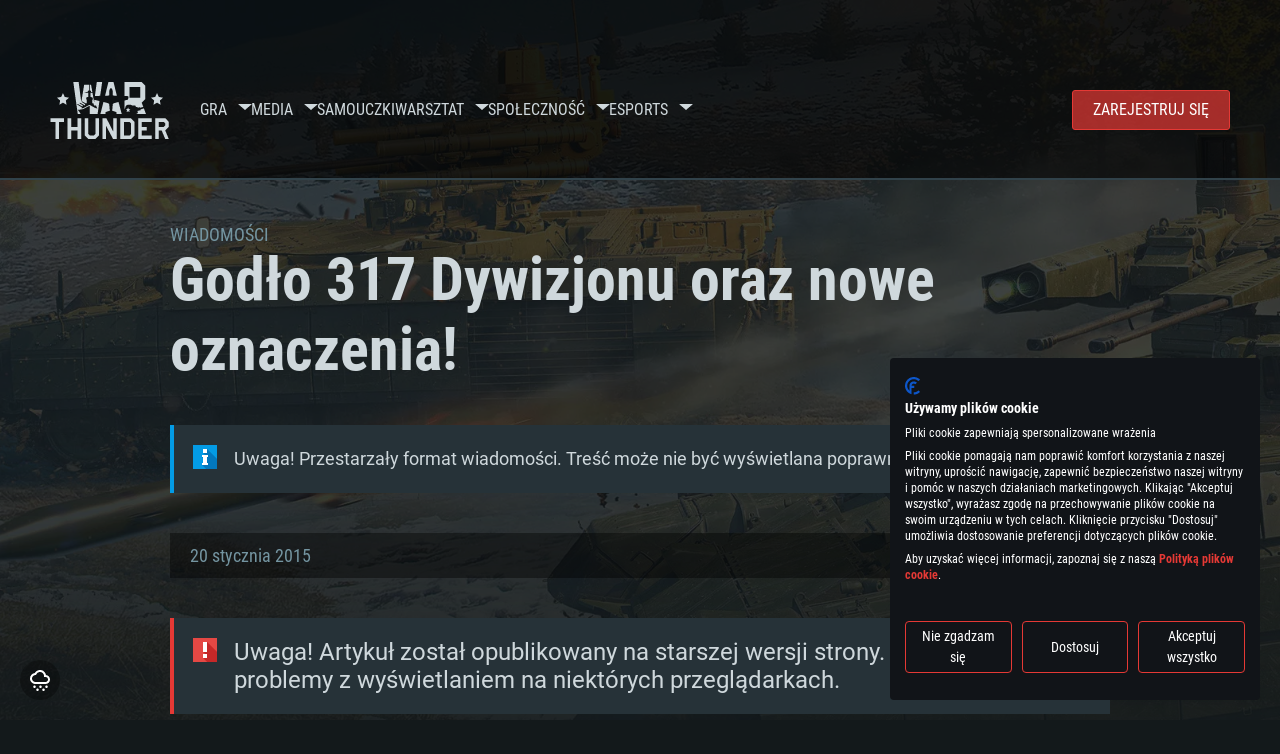

--- FILE ---
content_type: text/html; charset=UTF-8
request_url: https://warthunder.com/pl/news/1359/current/
body_size: 13525
content:
    
<!DOCTYPE HTML>
<html xml:lang="en" lang="pl">


<head>
<meta charset="utf-8"/>

<link rel="preconnect" href="https://js.gaijin.net"/>
<link rel="preconnect" href="https://login.gaijin.net"/>

<meta http-equiv="Content-Language" content="pl" />
<meta name="viewport" content="width=device-width">
<meta name="description" content="Graj za darmo z przyjaciółmi w najbardziej realistyczą grę online"/>
    <meta name="robots" content="index, follow" />
<meta name="vk-verify" content="946390" />
<meta name="twitter:card" content="summary" />
<meta name="twitter:image" content="https://warthunder.com/i/opengraph-wt.jpg" />
<meta property="fb:app_id" content="733818833421721"/>
<meta property="og:type" content="website"/>
<meta property="og:title" content="[Oznaczenia] Godło 317 Dywizjonu oraz nowe oznaczenia! - Nowości - War Thunder"/>
<meta name="description" property="og:description" content="Graj za darmo z przyjaciółmi w najbardziej realistyczą grę online"/>
<meta id="meta_img" property="og:image" content="https://warthunder.com/i/opengraph-wt.jpg"/>
<meta property="og:url" content="https://warthunder.com/pl/news/1359/current"/>
<meta name="msapplication-config" content="https://warthunder.com/i/favicons/browserconfig.xml" />
<meta name="msapplication-TileColor" content="#ffffff">
<meta name="msapplication-TileImage" content="https://warthunder.com/i/favicons/mstile-70x70.png">
<meta name="msapplication-TileImage" content="https://warthunder.com/i/favicons/mstile-144x144.png">
<meta name="msapplication-TileImage" content="https://warthunder.com/i/favicons/mstile-150x150.png">
<meta name="msapplication-TileImage" content="https://warthunder.com/i/favicons/mstile-310x150.png">
<meta name="msapplication-TileImage" content="https://warthunder.com/i/favicons/mstile-310x310.png">
<meta name="theme-color" content="#ffffff">
    <!-- Hreflang support -->
<!-- end Hreflang support -->



<meta name="google-site-verification" content="qOmpn-cDk_wb_Ih43O-C6h_A_TfjeiWRQPLA5Px26ag" />
<meta name="google-site-verification" content="PvBcjtIyH0cwgEKuqoXFi2WjFGS7NJynkFT6GytB0_s" />
<meta name='yandex-verification' content='42a9a8540eddd7b3' />

<meta name="csrf-param" content="_csrf">
<meta name="csrf-token" content="DMQlVoZWmG6cZmlnvmNjL91NtzllfHseQoQQoTdh-H46_EQ04hXbAfk0DDbvDQRt7X_EZjAzOEYS7nvRXhCtJA==">



<link rel="canonical" href="https://warthunder.com/pl/news/1359/current" />
<link rel="shortcut icon" href="https://warthunder.com/i/favicons/favicon.ico" type="image/x-icon">
<link rel="apple-touch-icon" sizes="57x57" href="https://warthunder.com/i/favicons/apple-touch-icon.png">
<link rel="apple-touch-icon" sizes="57x57" href="https://warthunder.com/i/favicons/apple-touch-icon-57x57.png">
<link rel="apple-touch-icon" sizes="60x60" href="https://warthunder.com/i/favicons/apple-touch-icon-60x60.png">
<link rel="apple-touch-icon" sizes="72x72" href="https://warthunder.com/i/favicons/apple-touch-icon-72x72.png">
<link rel="apple-touch-icon" sizes="76x76" href="https://warthunder.com/i/favicons/apple-touch-icon-76x76.png">
<link rel="apple-touch-icon" sizes="114x114" href="https://warthunder.com/i/favicons/apple-touch-icon-114x114.png">
<link rel="apple-touch-icon" sizes="120x120" href="https://warthunder.com/i/favicons/apple-touch-icon-120x120.png">
<link rel="apple-touch-icon" sizes="144x144" href="https://warthunder.com/i/favicons/apple-touch-icon-144x144.png">
<link rel="apple-touch-icon" sizes="152x152" href="https://warthunder.com/i/favicons/apple-touch-icon-152x152.png">
<link rel="apple-touch-icon" sizes="180x180" href="https://warthunder.com/i/favicons/apple-touch-icon-180x180.png">
<link rel="icon" type="image/png" href="https://warthunder.com/i/favicons/favicon-32x32.png" sizes="32x32">
<link rel="icon" type="image/png" href="https://warthunder.com/i/favicons/favicon-32x32.png" sizes="32x32">
<link rel="icon" type="image/png" href="https://warthunder.com/i/favicons/android-icon-192x192.png" sizes="192x192">
<link rel="icon" type="image/png" href="https://warthunder.com/i/favicons/favicon-16x16.png" sizes="16x16">
<link rel="mask-icon" href="https://warthunder.com/i/favicons/safari-pinned-tab.svg" color="#5bbad5">
<link rel="manifest" href="https://warthunder.com/i/favicons/manifest.json">

    <link rel="preconnect" href="https://embed.gaijin.net">
    <link rel="preconnect" href="https://login.gaijin.net">



<title>[Oznaczenia] Godło 317 Dywizjonu oraz nowe oznaczenia! - Nowości - War Thunder</title>
<base href="https://warthunder.com/" local="false" host="warthunder.com" />

<link rel="preload" href=" https://warthunder.com/css/fonts.css" as="style" data-style-preload>
    <link href="https://warthunder.com/assets/index.css?v=4504c151" type="text/css" rel="stylesheet" charset="utf-8" />

            <!-- Google Tag Manager -->
        <script>
            (function(w,d,s,l,i){w[l]=w[l]||[];w[l].push({'gtm.start':
				    new Date().getTime(),event:'gtm.js'});var f=d.getElementsByTagName(s)[0],
			    j=d.createElement(s),dl=l!='dataLayer'?'&l='+l:'';j.async=true;j.src=
			    'https://www.googletagmanager.com/gtm.js?id='+i+dl;f.parentNode.insertBefore(j,f);
		    })(window,document,'script','dataLayer','GTM-HWDXK');
        </script>
        <noscript>
            <iframe src="https://www.googletagmanager.com/ns.html?id=GTM-HWDXK"
                          height="0" width="0" style="display:none;visibility:hidden"></iframe>
        </noscript>
        <!-- End Google Tag Manager -->

        <script type="text/javascript">
            const GTAG_ID = 'GTM-HWDXK';
            const GA4_STREAM_ID = 'G-3KX7RD39Z5';

            window.dataLayer = window.dataLayer || [];
            function gtag(){dataLayer.push(arguments);}

            gtag('js', new Date());
            gtag('config', GTAG_ID);

            const getGoogleClientID = new Promise(resolve => {
                gtag('get', GA4_STREAM_ID, 'client_id', resolve)
            });

            getGoogleClientID.then((gClid) => {
                if(window.preconfig) {
                    window.preconfig.analytics.googleClientID = gClid
                }
            })
        </script>
            <script type="text/javascript" src="https://warthunder.com/js/redesign_legacy.min.js?v=4504c151"></script>
    <script defer type="text/javascript" src="https://warthunder.com/assets/index.js?v=4504c151"></script>

    <script type="text/javascript" src="https://warthunder.com/js/bootstrap.min.js"></script>
</head>
<body id="bodyRoot" class="body_promo-open  gaijin">

<script type="application/javascript">
    ((w) => {
        const gseaFrom = '&from=bmV3cy8xMzU5L2N1cnJlbnQ=&from_base=1';
        const hostName = 'warthunder.com';
        const lang = 'pl';

        function onLogout() {
            const csrfToken = $('meta[name="csrf-token"]').attr('content');
            const csrfParam = $('meta[name="csrf-param"]').attr('content');
            $.post(`/${lang}/logout`, {[csrfParam]: csrfToken}, function (data) {
                window.location.reload();
            });
        }

        w['GSEA_init'] = {
            debug: false,

            loginURI: 'https://login.gaijin.net',
            embedURI: 'https://embed.gaijin.net',

            embed: {
                template: 'default',
                page: 'default',
                language: 'pl',
            },

            autoLogin: true,
            sessionPolling: true,
            sessionPollingInterval: 10 * 60000,
            uid: '',
            jwt: '',
            queryContext: 'https://login.gaijin.net/pl/sso/reLogin/?return_url=aHR0cHM6Ly93YXJ0aHVuZGVyLmNvbS9wbC9uZXdzLzEzNTkvY3VycmVudC8%3D&crc=06658c0e13aab83ffe333d72e4d4aa1f&public_key=IwdDDrPgUfXo3CYkaiwR&domain=warthunder.com&base_return_url=1&refresh_token=1',
            onLoad: (client) => {
                client.on('change', (newSession, oldSession) => {
                    if (newSession.uid !== oldSession.uid) {
                        if (newSession.rt) {
                            window.location = `https://${hostName}/extLogin?refresh_token=${newSession.rt}${gseaFrom}`
                        } else if (!newSession.uid) {
                            onLogout()
                        }
                    }
                });

                client.on('logout', () => {
                    onLogout();
                    return;
                });
            }
        }
    })(window);
</script>
<script src="https://login.gaijin.net/gsea/gsea.js" defer></script>

<script type="application/javascript">
    ((w) => {
        const fromGSEALangMap = {
            'ja': 'jp',
            'cs': 'cz',
        };
        const fromGSEALang = (lng)=>(fromGSEALangMap[lng] || lng);

        
        
        
        w['GCM_init'] = {"mobileBreakpoint":640,"maxContentWidth":"100%","shop":{"uri":"https:\/\/store.gaijin.net\/catalog.php?category=WarThunder&partner=News&partner_val=8jrteghy","label":"Store","style":"gold"},"profile":null,"support":{"uri":"https:\/\/support.gaijin.net","label":"Support"},"links":[{"label":"Szukaj","uri":"pl\/search"}],"langList":["en","de","ru","fr","es","pt","pl","cs","ko","zh"],"lang":"pl"};
        w['GCM_init']['onLoad'] = [
            (client) => {
                client.on('lang_change', (lang) => {
                    lang = fromGSEALang(lang);
                    let pathName = w.location.pathname.replace(/^\/[a-z]{2}\/?/, '');
                    w.location = w.location.origin + '/' + lang + '/';

                    if (pathName.startsWith('news/')) {
                        w.location = w.location.origin + '/' + lang + '/news';
                        return;
                    }

                    if (pathName.startsWith('game/changelog')) {
                        w.location = w.location.origin + '/' + lang + '/game/changelog';
                        return;
                    }

                    w.location = w.location.origin + '/' + lang + '/' + pathName;
                })
            }
        ];
    })(window);
</script>
<script src="https://login.gaijin.net/gcm/gcm.js" container-id="GCM-Container" defer></script>

<div id="page-bg"></div>

<div class="bg-modal-wnd js-bg-modal-wnd"></div>

<div id="GCM-Container"></div>

<header id="headerRoot">
    <div class="header__sticky-trigger js-scroll-watch__toggle-block"
         data-scroll-watch-target-id="headerRoot"
         data-scroll-watch-css-class="header_sticky"
    ></div>

    <div class="header-mobile">
        <div class="header-mobile__menu-trigger js-toggle-class"
            data-toggle-class="header_open-menu"
            data-toggle-target-id="headerRoot"
            data-body-block
        >
            <svg>
                <use href="/assets/img/svg/icon-trigger-lines.svg#icon-trigger-lines" />
            </svg>
        </div>

            </div>

    <div class="header">
        <div class="header-mobile__menu-header">
            <a class="header-mobile__home-link " href="/"></a>

            <div class="header__mobile-close header-mobile__menu-close js-toggle-class"
                 data-toggle-class="header_open-menu"
                 data-toggle-target-id="headerRoot"
                 data-body-block
            >
                <svg>
                    <use href="/assets/img/svg/icon-cross.svg#icon-cross" />
                </svg>
            </div>
        </div>

        <div class="header__wrapper">
                            <a class="header__logo" href="https://warthunder.com/pl/">
                    <svg class="svg">
                        <use href="/assets/img/svg/logo-wt.svg#logo-wt" />
                    </svg>
                </a>
            
            

<ul class="header__nav header-nav">
                            <li class="header-nav__item ">
                            <a class="header-nav__item-name" href="/pl/game/about" >
                    Gra
                </a><!-- /head-menu__link -->
                                        <div class="header-nav__dropdown header-dropdown">
                    <div class="header-dropdown__trigger js-toggle-class"
                         data-toggle-class="header-dropdown__trigger--open"
                    >
                        ^
                    </div>

                    <ul class="header-dropdown__menu">
                                                                                    <li class="header-dropdown__menu-item ">
                                    <a href="/pl/game/about/" class="header-dropdown__menu-link" >
                                        O grze

                                        
                                                                            </a><!-- /head-submenu__link -->
                                </li><!-- /head-submenu__item -->
                                                                                                                <li class="header-dropdown__menu-item ">
                                    <a href="/pl/news" class="header-dropdown__menu-link" >
                                        Wiadomości

                                        
                                                                            </a><!-- /head-submenu__link -->
                                </li><!-- /head-submenu__item -->
                                                                                                                <li class="header-dropdown__menu-item ">
                                    <a href="/pl/news/?tags=Blog Deweloperski" class="header-dropdown__menu-link" >
                                        Blog Deweloperski

                                        
                                                                            </a><!-- /head-submenu__link -->
                                </li><!-- /head-submenu__item -->
                                                                                                                <li class="header-dropdown__menu-item ">
                                    <a href="/pl/game/technics/" class="header-dropdown__menu-link" >
                                        Pojazdy wojskowe

                                        
                                                                            </a><!-- /head-submenu__link -->
                                </li><!-- /head-submenu__item -->
                                                                                                                <li class="header-dropdown__menu-item ">
                                    <a href="/pl/game/faq/" class="header-dropdown__menu-link" >
                                        FAQ

                                        
                                                                            </a><!-- /head-submenu__link -->
                                </li><!-- /head-submenu__item -->
                                                                                                                <li class="header-dropdown__menu-item ">
                                    <a href="/pl/wtm/" class="header-dropdown__menu-link" >
                                        War Thunder Mobile

                                        
                                                                            </a><!-- /head-submenu__link -->
                                </li><!-- /head-submenu__item -->
                                                                                                                <li class="header-dropdown__menu-item ">
                                    <a href="/pl/game/changelog/" class="header-dropdown__menu-link" >
                                        Rejestr zmian

                                        
                                                                            </a><!-- /head-submenu__link -->
                                </li><!-- /head-submenu__item -->
                                                                                                                <li class="header-dropdown__menu-item ">
                                    <a href="/pl/game/invite-friend/" class="header-dropdown__menu-link" >
                                        Zaproś Przyjaciół

                                        
                                                                            </a><!-- /head-submenu__link -->
                                </li><!-- /head-submenu__item -->
                                                                                                                <li class="header-dropdown__menu-item ">
                                    <a href="/pl/community/gaijinpass/" class="header-dropdown__menu-link" >
                                        Gaijin Pass

                                        
                                                                            </a><!-- /head-submenu__link -->
                                </li><!-- /head-submenu__item -->
                                                                                                                <li class="header-dropdown__menu-item ">
                                    <a href="/pl/game/soft/" class="header-dropdown__menu-link" >
                                        Przydatne oprogramowanie

                                        
                                                                            </a><!-- /head-submenu__link -->
                                </li><!-- /head-submenu__item -->
                                                                        </ul><!-- /head-submenu__list -->
                </div>
                    </li><!-- /head-menu__item -->
                                    <li class="header-nav__item ">
                            <a class="header-nav__item-name" href="/pl/media" >
                    Media
                </a><!-- /head-menu__link -->
                                        <div class="header-nav__dropdown header-dropdown">
                    <div class="header-dropdown__trigger js-toggle-class"
                         data-toggle-class="header-dropdown__trigger--open"
                    >
                        ^
                    </div>

                    <ul class="header-dropdown__menu">
                                                                                    <li class="header-dropdown__menu-item  header-dropdown__menu-item--promo">
                                    <a href="/pl/media/partnership/" class="header-dropdown__menu-link" >
                                        Zostań partnerem

                                                                                    <svg class="header-dropdown__icon-community">
                                                <use href="/assets/img/svg/icon-community.svg#icon-community" />
                                            </svg>
                                        
                                                                            </a><!-- /head-submenu__link -->
                                </li><!-- /head-submenu__item -->
                                                                                                                <li class="header-dropdown__menu-item ">
                                    <a href="/pl/media/video/" class="header-dropdown__menu-link" >
                                        Filmy

                                        
                                                                            </a><!-- /head-submenu__link -->
                                </li><!-- /head-submenu__item -->
                                                                                                                <li class="header-dropdown__menu-item ">
                                    <a href="/pl/media/screenshots/" class="header-dropdown__menu-link" >
                                        Zrzuty ekranu

                                        
                                                                            </a><!-- /head-submenu__link -->
                                </li><!-- /head-submenu__item -->
                                                                                                                <li class="header-dropdown__menu-item ">
                                    <a href="/pl/media/wallpapers/" class="header-dropdown__menu-link" >
                                        Tapety

                                        
                                                                            </a><!-- /head-submenu__link -->
                                </li><!-- /head-submenu__item -->
                                                                                                                <li class="header-dropdown__menu-item ">
                                    <a href="/pl/soundtrack/" class="header-dropdown__menu-link" >
                                        Soundtrack

                                        
                                                                            </a><!-- /head-submenu__link -->
                                </li><!-- /head-submenu__item -->
                                                                                                                <li class="header-dropdown__menu-item ">
                                    <a href="/pl/media/presskit/" class="header-dropdown__menu-link" >
                                        Zestaw Prasowy

                                        
                                                                            </a><!-- /head-submenu__link -->
                                </li><!-- /head-submenu__item -->
                                                                        </ul><!-- /head-submenu__list -->
                </div>
                    </li><!-- /head-menu__item -->
                                                <li class="header-nav__item ">
                            <a class="header-nav__item-name" href="/pl/media/tutorials" >
                    Samouczki
                </a><!-- /head-menu__link -->
                                </li><!-- /head-menu__item -->
                                    <li class="header-nav__item ">
                            <a class="header-nav__item-name" href="/pl/community/workshop" >
                    Warsztat
                </a><!-- /head-menu__link -->
                                        <div class="header-nav__dropdown header-dropdown">
                    <div class="header-dropdown__trigger js-toggle-class"
                         data-toggle-class="header-dropdown__trigger--open"
                    >
                        ^
                    </div>

                    <ul class="header-dropdown__menu">
                                                                                    <li class="header-dropdown__menu-item external-colored">
                                    <a href="//wiki.warthunder.com/war_thunder_cdk" class="header-dropdown__menu-link"   target="_blank" >
                                        War Thunder CDK

                                        
                                                                                    <svg class="header-dropdown__icon-out">
                                                <use href="/assets/img/svg/icon-out.svg#icon-out" />
                                            </svg>
                                                                            </a><!-- /head-submenu__link -->
                                </li><!-- /head-submenu__item -->
                                                                                                                <li class="header-dropdown__menu-item external">
                                    <a href="https://live.warthunder.com/feed/camouflages/?lang=en" class="header-dropdown__menu-link"   target="_blank" >
                                        Malowania

                                        
                                                                                    <svg class="header-dropdown__icon-out">
                                                <use href="/assets/img/svg/icon-out.svg#icon-out" />
                                            </svg>
                                                                            </a><!-- /head-submenu__link -->
                                </li><!-- /head-submenu__item -->
                                                                                                                <li class="header-dropdown__menu-item external">
                                    <a href="https://live.warthunder.com/feed/missions/?lang=en" class="header-dropdown__menu-link"   target="_blank" >
                                        Misje

                                        
                                                                                    <svg class="header-dropdown__icon-out">
                                                <use href="/assets/img/svg/icon-out.svg#icon-out" />
                                            </svg>
                                                                            </a><!-- /head-submenu__link -->
                                </li><!-- /head-submenu__item -->
                                                                                                                <li class="header-dropdown__menu-item external">
                                    <a href="https://live.warthunder.com/feed/locations/?lang=en" class="header-dropdown__menu-link"   target="_blank" >
                                        Lokacje

                                        
                                                                                    <svg class="header-dropdown__icon-out">
                                                <use href="/assets/img/svg/icon-out.svg#icon-out" />
                                            </svg>
                                                                            </a><!-- /head-submenu__link -->
                                </li><!-- /head-submenu__item -->
                                                                                                                <li class="header-dropdown__menu-item external">
                                    <a href="https://live.warthunder.com/feed/models/?lang=en" class="header-dropdown__menu-link"   target="_blank" >
                                        Modele

                                        
                                                                                    <svg class="header-dropdown__icon-out">
                                                <use href="/assets/img/svg/icon-out.svg#icon-out" />
                                            </svg>
                                                                            </a><!-- /head-submenu__link -->
                                </li><!-- /head-submenu__item -->
                                                                        </ul><!-- /head-submenu__list -->
                </div>
                    </li><!-- /head-menu__item -->
                                    <li class="header-nav__item ">
                            <a class="header-nav__item-name" href="/pl/community" >
                    Społeczność
                </a><!-- /head-menu__link -->
                                        <div class="header-nav__dropdown header-dropdown">
                    <div class="header-dropdown__trigger js-toggle-class"
                         data-toggle-class="header-dropdown__trigger--open"
                    >
                        ^
                    </div>

                    <ul class="header-dropdown__menu">
                                                                                    <li class="header-dropdown__menu-item external">
                                    <a href="https://live.warthunder.com/?lang=en" class="header-dropdown__menu-link"   target="_blank" >
                                        WT Live

                                        
                                                                                    <svg class="header-dropdown__icon-out">
                                                <use href="/assets/img/svg/icon-out.svg#icon-out" />
                                            </svg>
                                                                            </a><!-- /head-submenu__link -->
                                </li><!-- /head-submenu__item -->
                                                                                                                <li class="header-dropdown__menu-item external">
                                    <a href="https://live.warthunder.com/feed/images/?lang=en" class="header-dropdown__menu-link"   target="_blank" >
                                        Obrazki

                                        
                                                                                    <svg class="header-dropdown__icon-out">
                                                <use href="/assets/img/svg/icon-out.svg#icon-out" />
                                            </svg>
                                                                            </a><!-- /head-submenu__link -->
                                </li><!-- /head-submenu__item -->
                                                                                                                <li class="header-dropdown__menu-item external">
                                    <a href="https://www.youtube.com/user/gaijinent?sub_confirmation=1" class="header-dropdown__menu-link"   target="_blank" >
                                        Wideo

                                        
                                                                                    <svg class="header-dropdown__icon-out">
                                                <use href="/assets/img/svg/icon-out.svg#icon-out" />
                                            </svg>
                                                                            </a><!-- /head-submenu__link -->
                                </li><!-- /head-submenu__item -->
                                                                                                                <li class="header-dropdown__menu-item external">
                                    <a href="https://forum.warthunder.com/c/national-communities/spolecznosc-polskojezyczna/78" class="header-dropdown__menu-link"   target="_blank" >
                                        Forum

                                        
                                                                                    <svg class="header-dropdown__icon-out">
                                                <use href="/assets/img/svg/icon-out.svg#icon-out" />
                                            </svg>
                                                                            </a><!-- /head-submenu__link -->
                                </li><!-- /head-submenu__item -->
                                                                                                                <li class="header-dropdown__menu-item external">
                                    <a href="//wiki.warthunder.com" class="header-dropdown__menu-link"   target="_blank" >
                                        Wiki

                                        
                                                                                    <svg class="header-dropdown__icon-out">
                                                <use href="/assets/img/svg/icon-out.svg#icon-out" />
                                            </svg>
                                                                            </a><!-- /head-submenu__link -->
                                </li><!-- /head-submenu__item -->
                                                                                                                <li class="header-dropdown__menu-item ">
                                    <a href="/pl/community/searchplayers/" class="header-dropdown__menu-link" >
                                        Znajdź Gracza

                                        
                                                                            </a><!-- /head-submenu__link -->
                                </li><!-- /head-submenu__item -->
                                                                                                                <li class="header-dropdown__menu-item ">
                                    <a href="/pl/community/leaderboard/" class="header-dropdown__menu-link" >
                                        Ranking

                                        
                                                                            </a><!-- /head-submenu__link -->
                                </li><!-- /head-submenu__item -->
                                                                                                                <li class="header-dropdown__menu-item ">
                                    <a href="/pl/tournament/replay/" class="header-dropdown__menu-link" >
                                        Replays

                                        
                                                                            </a><!-- /head-submenu__link -->
                                </li><!-- /head-submenu__item -->
                                                                        </ul><!-- /head-submenu__list -->
                </div>
                    </li><!-- /head-menu__item -->
                                    <li class="header-nav__item ">
                            <a class="header-nav__item-name" href="/pl/esport" >
                     Esports 
                </a><!-- /head-menu__link -->
                                        <div class="header-nav__dropdown header-dropdown">
                    <div class="header-dropdown__trigger js-toggle-class"
                         data-toggle-class="header-dropdown__trigger--open"
                    >
                        ^
                    </div>

                    <ul class="header-dropdown__menu">
                                                                                    <li class="header-dropdown__menu-item external">
                                    <a href="https://tss.warthunder.com" class="header-dropdown__menu-link"   target="_blank" >
                                         TSS 

                                        
                                                                                    <svg class="header-dropdown__icon-out">
                                                <use href="/assets/img/svg/icon-out.svg#icon-out" />
                                            </svg>
                                                                            </a><!-- /head-submenu__link -->
                                </li><!-- /head-submenu__item -->
                                                                                                                <li class="header-dropdown__menu-item ">
                                    <a href="/pl/community/clansleaderboard/" class="header-dropdown__menu-link" >
                                        Ranking Klanowy

                                        
                                                                            </a><!-- /head-submenu__link -->
                                </li><!-- /head-submenu__item -->
                                                                                                                <li class="header-dropdown__menu-item ">
                                    <a href="/pl/community/regiments/" class="header-dropdown__menu-link" >
                                        Dywizjony

                                        
                                                                            </a><!-- /head-submenu__link -->
                                </li><!-- /head-submenu__item -->
                                                                                                                <li class="header-dropdown__menu-item ">
                                    <a href="/pl/text/wtcsleaderboard/" class="header-dropdown__menu-link" >
                                        WTCS Ranking

                                        
                                                                            </a><!-- /head-submenu__link -->
                                </li><!-- /head-submenu__item -->
                                                                        </ul><!-- /head-submenu__list -->
                </div>
                    </li><!-- /head-menu__item -->
            
            <li class="header-nav__item header-nav__item--to-right">
            <a class="header-nav__button button button--x-small button--red-bg global__uppercase" href="/pl/enjoy">
                Zarejestruj się
            </a>
        </li>
    </ul><!-- /head-menu__list -->

                    </div>
    </div>

        </header>

<div class="content">
    <div class="content__background global__mobile-hidden">

                    <img class="content__background-image js-parallax-scroll__block js-lazy-load"
                 data-scroll-watch-top
                 data-src="https://warthunder.com/i/bg-fon/site_theme_line_of_contact_1.webp?v=4504c151"
                 alt="War Thunder background"
            />
        
        
            </div>

    
    
        <div >

    
    
            <div class="popup-new is-hidden js-popup" id="SystemReq">
            <div class="popup-new__overlay js-popup__close">&nbsp;</div>

            <div class="popup-new__content popup-content">
                <div class="popup-content__close js-popup__close">
                    <svg>
                        <use href="/assets/img/svg/icon-cross.svg#icon-cross" />
                    </svg>
                </div>

                <div class="popup-content__wrapper">
                    <section class="tabs js-change-tabs">
                        <div class="tabs__title game-title global__uppercase">
                            Wymagania Systemowe
                        </div>

                        <ul class="tabs__tab-list">
	<li class="tabs__tab-item js-change-tabs__name is-current" data-change-tabs-show-class="systemTab_pc">For PC</li>
	<li class="tabs__tab-item js-change-tabs__name" data-change-tabs-show-class="systemTab_mac">For MAC</li>
	<li class="tabs__tab-item js-change-tabs__name" data-change-tabs-show-class="systemTab_linux">For Linux</li>
</ul>

<div class="tabs__content-wrapper">
<div class="systemTab_pc tabs__tab-content">
<div class="system-requirements">
<div class="system-requirements__item-wrapper">
<div class="system-requirements__title">Minimalne</div>

<ul class="system-requirements__list">
	<li class="system-requirements__item">OS: Windows 10 (64 bit)</li>
	<li class="system-requirements__item">Procesor: Dual-Core 2.2 GHz</li>
	<li class="system-requirements__item">Pamięć: 4GB</li>
	<li class="system-requirements__item">Karta graficzna: Karta obsługująca DirectX 11: AMD Radeon 77XX / NVIDIA GeForce GTX 660. Minimalna rozdzielczość to 720p</li>
	<li class="system-requirements__item">Połączenie sieciowe: Internet szerokopasmowy</li>
	<li class="system-requirements__item">Dysk twardy: 22.1 GB (minimalny klient)</li>
</ul>
</div>

<div class="system-requirements__item-wrapper">
<div class="system-requirements__title">Rekomendowane</div>

<ul class="system-requirements__list">
	<li class="system-requirements__item">OS: Windows 10/11 (64 bit)</li>
	<li class="system-requirements__item">Procesor: Intel Core i5 lub Ryzen 5 3600</li>
	<li class="system-requirements__item">Pamięć: 16 GB</li>
	<li class="system-requirements__item">Karta graficzna: Karta obsługująca DirectX 11: Nvidia GeForce 1060 lub lepsza, Radeon RX 570 lub lepsza</li>
	<li class="system-requirements__item">Połączenie sieciowe: Internet szerokopasmowy</li>
	<li class="system-requirements__item">Dysk twardy: 62.2 GB (pełny klient)</li>
</ul>
</div>
</div>
</div>

<div class="systemTab_mac tabs__tab-content">
<div class="system-requirements">
<div class="system-requirements__item-wrapper">
<div class="system-requirements__title">Minimalne</div>

<ul class="system-requirements__list">
	<li class="system-requirements__item">OS: Mac OS Big Sur 11.0 lub nowszy</li>
	<li class="system-requirements__item">Procesor: Core i5, minimum 2.2GHz (Xeon nie jest wspierany)</li>
	<li class="system-requirements__item">Pamięć: 6 GB</li>
	<li class="system-requirements__item">Karta graficzna: Intel Iris Pro 5200 (Mac) lub podobna od AMD/Nvidia. Minimalna rozdzielczość to 720p.</li>
	<li class="system-requirements__item">Połączenie sieciowe: Internet szerokopasmowy</li>
	<li class="system-requirements__item">Dysk twardy: 22.1 GB (minimalny klient)</li>
</ul>
</div>

<div class="system-requirements__item-wrapper">
<div class="system-requirements__title">Rekomendowane</div>

<ul class="system-requirements__list">
	<li class="system-requirements__item">OS: Mac OS Big Sur 11.0 lub nowszy</li>
	<li class="system-requirements__item">Procesor: Intel Core i7 (Xeon nie jest wspierany)</li>
	<li class="system-requirements__item">Pamięć: 8 GB</li>
	<li class="system-requirements__item">Karta graficzna: Radeon Vega II lub lepsza</li>
	<li class="system-requirements__item">Połączenie sieciowe: Internet szerokopasmowy</li>
	<li class="system-requirements__item">Dysk twardy: 62.2 GB (pełny klient)</li>
</ul>
</div>
</div>
</div>

<div class="systemTab_linux tabs__tab-content">
<div class="system-requirements">
<div class="system-requirements__item-wrapper">
<div class="system-requirements__title">Minimalne</div>

<ul class="system-requirements__list">
	<li class="system-requirements__item">OS: Ostatnie wydania 64bit Linux</li>
	<li class="system-requirements__item">Procesor: Dual-Core 2.4 GHz</li>
	<li class="system-requirements__item">Pamięć: 4 GB</li>
	<li class="system-requirements__item">Karta graficzna: NVIDIA 660 z nowymi sterownikami (nie starsze niż 6 miesięcy) / podobna od AMD z nowymi sterownikami (nie starsze niż 6 miesięcy) (minimalna rozdzielczość to 720p) ze wsparciem Vulkan</li>
	<li class="system-requirements__item">Połączenie sieciowe: Internet szerokopasmowy</li>
	<li class="system-requirements__item">Dysk twardy: 22.1 GB (minimalny klient)</li>
</ul>
</div>

<div class="system-requirements__item-wrapper">
<div class="system-requirements__title">Rekomendowane</div>

<ul class="system-requirements__list">
	<li class="system-requirements__item">OS: Ubuntu 20.04 64bit</li>
	<li class="system-requirements__item">Procesor: Intel Core i7</li>
	<li class="system-requirements__item">Pamięć: 16 GB</li>
	<li class="system-requirements__item">Karta graficzna: NVIDIA 1060 nowymi sterownikami (nie starsze niż 6 miesięcy) / podobna od AMD z nowymi sterownikami (nie starsze niż 6 miesięcy) (minimalna rozdzielczość to 720p) ze wsparciem Vulkan</li>
	<li class="system-requirements__item">Połączenie sieciowe: Internet szerokopasmowy</li>
	<li class="system-requirements__item">Dysk twardy: 62.2 GB (pełny klient)</li>
</ul>
</div>
</div>
</div>
</div>

                    </section>
                </div>
            </div>
        </div>
    
    
    <div >

        <div >
            
    <div class="content__header content__header--narrow">
        <div class="content__breadcrumbs breadcrumbs" itemscope itemtype="http://schema.org/BreadcrumbList">
            <ul class="breadcrumbs__list" itemscope itemtype="http://schema.org/BreadcrumbList">
                <li class="breadcrumbs__list-item"
                    itemprop="itemListElement" itemscope
                    itemtype="http://schema.org/ListItem"
                >
                    <a class="breadcrumbs__link" href="/pl/news" itemprop="item">
                        <span itemprop="name">
                            Wiadomości
                        </span>
                    </a>
                </li>
            </ul>
        </div>

        <div class="content__title">
            Godło 317 Dywizjonu oraz nowe oznaczenia!
        </div>
    </div>

    <section class="section section--narrow">
        <div class="advise advise__for-news advise--info e-accentBlock">
            Uwaga! Przestarzały format wiadomości. Treść może nie być wyświetlana poprawnie.
        </div>
    </section>

    <section class="section section--narrow">
        <div class="article-meta">
            20 stycznia 2015

                                                <a class="article-meta__button button button--small"
                       href="https://warthunder.com/pl/news/?tags=Oznaczenia"
                    >
                        Oznaczenia
                    </a>
                                    </div>
    </section>

<section class="section section--narrow article">
            <div class="advise advise--error">
            Uwaga! Artykuł został opublikowany na starszej wersji strony. Mogą wystąpić problemy z wyświetlaniem na niektórych przeglądarkach.
        </div>
    
    <p>Chcemy Wam zaprezentować cztery oznakowania kt&oacute;rych nie zdążyliśmy przedstawić wraz z artykułami, a kt&oacute;re pojawią się w grze wraz z kolejnymi aktualizacjami. Mamy nadzieję, że przypadną Wam do gustu:</p>

<p>&nbsp;</p>

<table align="center" border="1" cellpadding="1" cellspacing="1" style="width:900px">
	<tbody>
		<tr>
			<td style="text-align:center"><a href="/upload/image/!%202015%20NEWS/January/Decals/uk_no_317_sqn_skalski.png" target="_blank"><img alt="" src="https://static.warthunder.com/upload/image/!%202015%20NEWS/January/Decals/uk_no_317_sqn_skalski.png" style="height:350px; width:350px" /></a></td>
			<td style="text-align:center"><a href="/upload/image/!%202015%20NEWS/January/Decals/rokaf_roundel_1949.png" target="_blank"><img alt="" src="https://static.warthunder.com/upload/image/!%202015%20NEWS/January/Decals/rokaf_roundel_1949.png" style="height:350px; width:350px" /></a></td>
		</tr>
		<tr>
			<td style="text-align:center">317 Dywizjon Myśliwski (<a href="https://warthunder.com/pl/news/1330-sylwetka-asa-gen-bryg-stanis%C5%82aw-skalski-pl" target="_blank">artykuł</a>)</td>
			<td style="text-align:center">Siły Powietrzne Republiki Korei (<a href="https://warthunder.com/pl/news/1333-si%C5%82y-powietrzne-si%C5%82y-powietrzne-republiki-korei-pl" target="_blank">artykuł</a>)</td>
		</tr>
		<tr>
			<td style="text-align:center"><a href="/upload/image/!%202015%20NEWS/January/Decals/uk_no_894_nas_reynolds.png" target="_blank"><img alt="" src="https://static.warthunder.com/upload/image/!%202015%20NEWS/January/Decals/uk_no_894_nas_reynolds.png" style="height:350px; width:350px" /></a></td>
			<td style="text-align:center"><a href="/upload/image/!%202015%20NEWS/January/Decals/rh_af_roundel_1939.png" target="_blank"><img alt="" src="https://static.warthunder.com/upload/image/!%202015%20NEWS/January/Decals/rh_af_roundel_1939.png" style="height:350px; width:350px" /></a></td>
		</tr>
		<tr>
			<td style="text-align:center">&quot;Merry Widow&quot; &nbsp;(<a href="https://warthunder.com/pl/news/1327-historia-ostatnia-walka-pl" target="_blank">artykuł</a>)</td>
			<td style="text-align:center">Rodezyjskie Siły Powietrzne (<a href="https://warthunder.com/pl/news/1342-si%C5%82y-powietrzne-rodezyjskie-si%C5%82y-powietrzne-pl" target="_blank">artykuł</a>)</td>
		</tr>
	</tbody>
</table>

<p style="text-align:center">&nbsp;</p>

<p style="text-align:center"><em>Oznaczenia stworzone przez Jej &#39;CharlieFoxtrot&#39; Ortiz</em></p>

<hr />
<p><strong>Zesp&oacute;ł War Thunder</strong></p>

<p>&nbsp;</p>

<p>&nbsp;</p>

<p>&nbsp;</p>



</section>
<section class="section section--narrow article-also">
    <div class="article-also__title">
        Czytaj więcej:
    </div>

    <div class="showcase">
        <div class="showcase__content-wrapper showcase__content-wrapper--mobile-indent">

            <!-- ALSO FOREACH -->
                                                                                                                                                                    
                <div class="showcase__item widget widget--x-small">
                    <a class="widget__link" href="/pl/news/7043-wydarzenie-zdobadz-czolg-t-72b3-arena-w-wydarzeniu-paintball-arena-pl"></a>
                                        <div class="widget__poster">
                        <img class="widget__poster-media js-lazy-load" data-src="https://staticfiles.warthunder.com/upload/image/0_2022_Anons/Ground/_thumbs/280x157/378x213_anons_event_t_72b3_arena_c6a99e45058cc4e804a7ef3efef4d9c4_280x157_588ad9049d06ddd60c9b095911767bce.jpg" alt="">
                    </div>

                    <div class="widget__content">
                        <div class="widget__title">
                          Zdobądź czołg T-72B3 „Arena” w wydarzeniu Paintball Arena!
                        </div>

                        <ul class="widget__meta widget-meta">
                                                        <li class="widget-meta__item widget-meta__item--right">
                                16 stycznia 2026
                            </li>
                        </ul>
                    </div>
                </div>
                                                                                                                                                                    
                <div class="showcase__item widget widget--x-small">
                    <a class="widget__link" href="/pl/news/7042-sklep-xm1-gm-powraca-z-okazji-rocznicy-operacji-pustynna-burza-pl"></a>
                                        <div class="widget__poster">
                        <img class="widget__poster-media js-lazy-load" data-src="https://staticfiles.warthunder.com/upload/image/0_2022_Anons/Ground/_thumbs/280x157/anonce_xm1_gm_378_79cbfe39e5af4f1a010f1c3f5e2ec978_280x157_0d03f035c0e4a7fd4d369273eb32886d.jpg" alt="">
                    </div>

                    <div class="widget__content">
                        <div class="widget__title">
                          XM1 (GM) powraca z okazji rocznicy operacji Pustynna Burza!
                        </div>

                        <ul class="widget__meta widget-meta">
                                                        <li class="widget-meta__item widget-meta__item--right">
                                16 stycznia 2026
                            </li>
                        </ul>
                    </div>
                </div>
                                                                                                                                                                    
                <div class="showcase__item widget widget--x-small">
                    <a class="widget__link" href="/pl/news/7041-sklep-sav-201248-z-okazji-dnia-sil-zbrojnych-szwecji-pl"></a>
                                        <div class="widget__poster">
                        <img class="widget__poster-media js-lazy-load" data-src="https://staticfiles.warthunder.com/upload/image/0_2022_Anons/Ground/_thumbs/280x157/sav_fm_48_xbox_378_f798238cf0cc0edc25bcac44d22489cf_280x157_a81e8cfcbf5b0017c54e5e3c2823f969.jpg" alt="">
                    </div>

                    <div class="widget__content">
                        <div class="widget__title">
                          SAV 20.12.48 z okazji Dnia Sił Zbrojnych Szwecji!
                        </div>

                        <ul class="widget__meta widget-meta">
                                                        <li class="widget-meta__item widget-meta__item--right">
                                14 stycznia 2026
                            </li>
                        </ul>
                    </div>
                </div>
                                                                                                                                                                    
                <div class="showcase__item widget widget--x-small">
                    <a class="widget__link" href="/pl/news/7040-oznaczenia-comiesieczne-oznaczenia-na-styczen-pl"></a>
                                        <div class="widget__poster">
                        <img class="widget__poster-media js-lazy-load" data-src="https://staticfiles.warthunder.com/upload/image/0_2022_Anons/Aircraft/_thumbs/280x157/J21_Anons_833f02c932effd1acfc1177181b64a86_280x157_e824fac43a1f5179708df99ee7e2d14c.jpg" alt="">
                    </div>

                    <div class="widget__content">
                        <div class="widget__title">
                          Comiesięczne oznaczenia na styczeń!
                        </div>

                        <ul class="widget__meta widget-meta">
                                                        <li class="widget-meta__item widget-meta__item--right">
                                12 stycznia 2026
                            </li>
                        </ul>
                    </div>
                </div>
                        <!-- //ALSO FOREACH -->

        </div>
    </div>
</section>

<section class="section section--narrow social-sharing">
    <div class="social-sharing__title">
        Podziel się wiadomościami ze swoimi znajomymi!
    </div>

                        <a class="discuss" target="_blank" href="http://forum.warthunder.com/index.php?/topic/209253-god%C5%82o-317-dywizjonu-oraz-nowe-oznaczenia/"> Dyskutuj na Forum </a>
            <br/>
        
        <div class="social"><script src="https://yastatic.net/share2/share.js" async="async"></script>
            <div data-title="%5BOznaczenia%5D+God%C5%82o+317+Dywizjonu+oraz+nowe+oznaczenia%21" 
                data-description="" 
                data-image="" 
                class="ya-share2" 
                data-services="facebook,twitter" 
                data-counter></div></div></div>
    </section>


        </div>

        
    </div>
    </div>
    
    <div class="social social--footer">
    
    <div class="social__list-wrapper">
        <div class="social__list">
            <a class="social__link social__link--gaijin" href="/pl/play" target="_blank">
                <span class="social__link-icon-wrapper">
                    <svg>
                        <use href="/assets/img/svg/logo-gaijin_small.svg#logo-gaijin_small" />
                    </svg>
                </span>

                <span class="social__text-wrapper">
                    <span class="social__link-title">
                        Dołącz do nas
                    </span>
                    <span class="social__link-comment">
                        Ponad 95,000,000 graczy
                    </span>
                </span>
            </a>

            <a class="social__link social__link--tg" href="https://t.me/warthunder" target="_blank">
                <span class="social__link-icon-wrapper">
                    <svg>
                        <use href="/assets/img/svg/social/logo-tg.svg#logo-tg" />
                    </svg>
                </span>

                <span class="social__text-wrapper">
                    <span class="social__link-title">
                        TELEGRAM
                    </span>
                    <span class="social__link-comment">
                        
                Nowa Społeczność
            
                    </span>
                </span>
            </a>

            
                                                <a class="social__link social__link--fb" href="https://www.facebook.com/WarThunderPL" target="_blank">
                        <span class="social__link-icon-wrapper">
                            <svg>
                                <use href="/assets/img/svg/social/logo-fb.svg#logo-fb" />
                            </svg>
                        </span>

                        <span class="social__text-wrapper">
                            <span class="social__link-title">
                                FACEBOOK
                            </span>
                            <span class="social__link-comment">
                                More than 720,000 members
                            </span>
                        </span>
                    </a>
                
                <a class="social__link social__link--inst" href="https://instagram.com/warthunder/" target="_blank">
                    <span class="social__link-icon-wrapper">
                        <svg>
                            <use href="/assets/img/svg/social/logo-inst.svg#logo-inst" />
                        </svg>
                    </span>

                    <span class="social__text-wrapper">
                        <span class="social__link-title">
                            INSTAGRAM
                        </span>
                        <span class="social__link-comment">
                            440,000+ w społeczności
                        </span>
                    </span>
                </a>

                                    <a class="social__link social__link--tw" href="https://twitter.com/WarThunderPL" target="_blank">
                        <span class="social__link-icon-wrapper">
                            <svg>
                                <use href="/assets/img/svg/social/logo-x.svg#logo-x" />
                            </svg>
                        </span>

                        <span class="social__text-wrapper">
                            <span class="social__link-title">
                                X
                            </span>
                            <span class="social__link-comment">
                                230,000+ w społeczności
                            </span>
                        </span>
                    </a>
                            
            <a class="social__link social__link--yt" href="https://www.youtube.com/user/gaijinent?sub_confirmation=1" target="_blank">
                <span class="social__link-icon-wrapper">
                    <svg>
                        <use href="/assets/img/svg/social/logo-yt.svg#logo-yt" />
                    </svg>
                </span>

                <span class="social__text-wrapper">
                    <span class="social__link-title">
                        YOUTUBE
                    </span>
                    <span class="social__link-comment">
                        2,650,000+ w społeczności
                    </span>
                </span>
            </a>

            <a class="social__link social__link--twitch" href="https://www.twitch.tv/warthunder" target="_blank">
                    <span class="social__link-icon-wrapper">
                        <svg>
                            <use href="/assets/img/svg/social/logo-twitch.svg#logo-twitch" />
                        </svg>
                    </span>

                <span class="social__text-wrapper">
                        <span class="social__link-title">
                           TWITCH
                        </span>
                        <span class="social__link-comment">
                            530,000+ w społeczności
                        </span>
                    </span>
            </a>
        </div>
    </div>
</div>

    <script>
    function openCookiePolicy(event) {
        try {
            event.preventDefault();

            if (window.CookieFirst && typeof window.CookieFirst.openPanel === 'function') {
                window.CookieFirst.openPanel();
            }
        } catch {}
    }
</script>

<footer class="footer" role="contentinfo">
    
    <div class="footer__wrapper">
        <div class="footer__menu">
                
                            
                                        
            <div class="footer__menu-items footer-menu">
                <div class="footer-menu__title">
                                            <a class="footer-menu__title-link" href="/pl/game/about">
                                                            <svg class="footer-menu__icon footer-menu__icon--joystick">
                                    <use href="/assets/img/svg/icon-joystick.svg#icon-joystick" />
                                </svg>

                            
                            Gra
                        </a>
                                    </div>

                                                        <ul class="footer-menu__list">
                                                                                     <li class="footer-menu__item">
                                                                            <a class="footer-menu__item-link " href="/pl/game/about/">
                                            O grze
                                        </a>
                                                                    </li>
                                                                                                                <li class="footer-menu__item">
                                                                            <a class="footer-menu__item-link " href="/pl/news">
                                            Wiadomości
                                        </a>
                                                                    </li>
                                                                                                                <li class="footer-menu__item">
                                                                            <a class="footer-menu__item-link " href="/pl/news/?tags=Blog Deweloperski">
                                            Blog Deweloperski
                                        </a>
                                                                    </li>
                                                                                                                <li class="footer-menu__item">
                                                                            <a class="footer-menu__item-link " href="/pl/game/technics/">
                                            Pojazdy wojskowe
                                        </a>
                                                                    </li>
                                                                                                                <li class="footer-menu__item">
                                                                            <a class="footer-menu__item-link " href="/pl/game/faq/">
                                            FAQ
                                        </a>
                                                                    </li>
                                                                                                                <li class="footer-menu__item">
                                                                            <a class="footer-menu__item-link " href="/pl/wtm/">
                                            War Thunder Mobile
                                        </a>
                                                                    </li>
                                                                                                                <li class="footer-menu__item">
                                                                            <a class="footer-menu__item-link " href="/pl/game/changelog/">
                                            Rejestr zmian
                                        </a>
                                                                    </li>
                                                                                                                <li class="footer-menu__item">
                                                                            <a class="footer-menu__item-link " href="/pl/game/invite-friend/">
                                            Zaproś Przyjaciół
                                        </a>
                                                                    </li>
                                                                                                                <li class="footer-menu__item">
                                                                            <a class="footer-menu__item-link " href="/pl/community/gaijinpass/">
                                            Gaijin Pass
                                        </a>
                                                                    </li>
                                                                                                                <li class="footer-menu__item">
                                                                            <a class="footer-menu__item-link " href="/pl/game/soft/">
                                            Przydatne oprogramowanie
                                        </a>
                                                                    </li>
                                                                        </ul><!-- /sitemap__subnav -->
                            </div><!-- /sitemap__nav-list -->
                            
                            
                                        
            <div class="footer__menu-items footer-menu">
                <div class="footer-menu__title">
                                            <a class="footer-menu__title-link" href="/pl/media">
                                                            <svg class="footer-menu__icon footer-menu__icon--play">
                                    <use href="/assets/img/svg/icon-play.svg#icon-play" />
                                </svg>

                            
                            Media
                        </a>
                                    </div>

                                                        <ul class="footer-menu__list">
                                                                                     <li class="footer-menu__item">
                                                                            <a class="footer-menu__item-link " href="/pl/media/partnership/">
                                            Zostań partnerem
                                        </a>
                                                                    </li>
                                                                                                                <li class="footer-menu__item">
                                                                            <a class="footer-menu__item-link " href="/pl/media/video/">
                                            Filmy
                                        </a>
                                                                    </li>
                                                                                                                <li class="footer-menu__item">
                                                                            <a class="footer-menu__item-link " href="/pl/media/screenshots/">
                                            Zrzuty ekranu
                                        </a>
                                                                    </li>
                                                                                                                <li class="footer-menu__item">
                                                                            <a class="footer-menu__item-link " href="/pl/media/wallpapers/">
                                            Tapety
                                        </a>
                                                                    </li>
                                                                                                                <li class="footer-menu__item">
                                                                            <a class="footer-menu__item-link " href="/pl/soundtrack/">
                                            Soundtrack
                                        </a>
                                                                    </li>
                                                                                                                <li class="footer-menu__item">
                                                                            <a class="footer-menu__item-link " href="/pl/media/presskit/">
                                            Zestaw Prasowy
                                        </a>
                                                                    </li>
                                                                        </ul><!-- /sitemap__subnav -->
                            </div><!-- /sitemap__nav-list -->
                                    
                            
                                        
            <div class="footer__menu-items footer-menu">
                <div class="footer-menu__title">
                                            <a class="footer-menu__title-link" href="/pl/media/tutorials">
                                                            <svg class="footer-menu__icon footer-menu__icon--book">
                                    <use href="/assets/img/svg/icon-book.svg#icon-book" />
                                </svg>

                            
                            Samouczki
                        </a>
                                    </div>

                            </div><!-- /sitemap__nav-list -->
                            
                            
                                        
            <div class="footer__menu-items footer-menu">
                <div class="footer-menu__title">
                                            <a class="footer-menu__title-link" href="/pl/community/workshop">
                                                            <svg class="footer-menu__icon footer-menu__icon--gear">
                                    <use href="/assets/img/svg/icon-gear.svg#icon-gear" />
                                </svg>

                            
                            Warsztat
                        </a>
                                    </div>

                                                        <ul class="footer-menu__list">
                                                                                     <li class="footer-menu__item">
                                                                            <a class="footer-menu__item-link " href="//wiki.warthunder.com/war_thunder_cdk">
                                            War Thunder CDK
                                        </a>
                                                                    </li>
                                                                                                                <li class="footer-menu__item">
                                                                            <a class="footer-menu__item-link " href="https://live.warthunder.com/feed/camouflages/?lang=en">
                                            Malowania
                                        </a>
                                                                    </li>
                                                                                                                <li class="footer-menu__item">
                                                                            <a class="footer-menu__item-link " href="https://live.warthunder.com/feed/missions/?lang=en">
                                            Misje
                                        </a>
                                                                    </li>
                                                                                                                <li class="footer-menu__item">
                                                                            <a class="footer-menu__item-link " href="https://live.warthunder.com/feed/locations/?lang=en">
                                            Lokacje
                                        </a>
                                                                    </li>
                                                                                                                <li class="footer-menu__item">
                                                                            <a class="footer-menu__item-link " href="https://live.warthunder.com/feed/models/?lang=en">
                                            Modele
                                        </a>
                                                                    </li>
                                                                        </ul><!-- /sitemap__subnav -->
                            </div><!-- /sitemap__nav-list -->
                            
                            
                                        
            <div class="footer__menu-items footer-menu">
                <div class="footer-menu__title">
                                            <a class="footer-menu__title-link" href="/pl/community">
                                                            <svg class="footer-menu__icon footer-menu__icon--speech-bubbles">
                                    <use href="/assets/img/svg/icon-speech-bubbles.svg#icon-speech-bubbles" />
                                </svg>

                            
                            Społeczność
                        </a>
                                    </div>

                                                        <ul class="footer-menu__list">
                                                                                     <li class="footer-menu__item">
                                                                            <a class="footer-menu__item-link " href="https://live.warthunder.com/?lang=en">
                                            WT Live
                                        </a>
                                                                    </li>
                                                                                                                <li class="footer-menu__item">
                                                                            <a class="footer-menu__item-link " href="https://live.warthunder.com/feed/images/?lang=en">
                                            Obrazki
                                        </a>
                                                                    </li>
                                                                                                                <li class="footer-menu__item">
                                                                            <a class="footer-menu__item-link " href="https://www.youtube.com/user/gaijinent?sub_confirmation=1">
                                            Wideo
                                        </a>
                                                                    </li>
                                                                                                                <li class="footer-menu__item">
                                                                            <a class="footer-menu__item-link " href="https://forum.warthunder.com/c/national-communities/spolecznosc-polskojezyczna/78">
                                            Forum
                                        </a>
                                                                    </li>
                                                                                                                <li class="footer-menu__item">
                                                                            <a class="footer-menu__item-link " href="//wiki.warthunder.com">
                                            Wiki
                                        </a>
                                                                    </li>
                                                                                                                <li class="footer-menu__item">
                                                                            <a class="footer-menu__item-link " href="/pl/community/searchplayers/">
                                            Znajdź Gracza
                                        </a>
                                                                    </li>
                                                                                                                <li class="footer-menu__item">
                                                                            <a class="footer-menu__item-link " href="/pl/community/leaderboard/">
                                            Ranking
                                        </a>
                                                                    </li>
                                                                                                                <li class="footer-menu__item">
                                                                            <a class="footer-menu__item-link " href="/pl/tournament/replay/">
                                            Replays
                                        </a>
                                                                    </li>
                                                                        </ul><!-- /sitemap__subnav -->
                            </div><!-- /sitemap__nav-list -->
                            
                            
                                        
            <div class="footer__menu-items footer-menu">
                <div class="footer-menu__title">
                                            <a class="footer-menu__title-link" href="/pl/esport">
                                                            <svg class="footer-menu__icon footer-menu__icon--cup">
                                    <use href="/assets/img/svg/icon-cup.svg#icon-cup" />
                                </svg>

                            
                             Esports 
                        </a>
                                    </div>

                                                        <ul class="footer-menu__list">
                                                                                     <li class="footer-menu__item">
                                                                            <a class="footer-menu__item-link " href="https://tss.warthunder.com">
                                             TSS 
                                        </a>
                                                                    </li>
                                                                                                                <li class="footer-menu__item">
                                                                            <a class="footer-menu__item-link " href="/pl/community/clansleaderboard/">
                                            Ranking Klanowy
                                        </a>
                                                                    </li>
                                                                                                                <li class="footer-menu__item">
                                                                            <a class="footer-menu__item-link " href="/pl/community/regiments/">
                                            Dywizjony
                                        </a>
                                                                    </li>
                                                                                                                <li class="footer-menu__item">
                                                                            <a class="footer-menu__item-link " href="/pl/text/wtcsleaderboard/">
                                            WTCS Ranking
                                        </a>
                                                                    </li>
                                                                        </ul><!-- /sitemap__subnav -->
                            </div><!-- /sitemap__nav-list -->
                </div><!-- /sitemap-nav -->
        <!-- /footer__sitemap -->

        <div class="footer__logotypes footer-logotypes">
            <svg class="footer-logotypes__company">
                <use href="/assets/img/svg/logo-gaijin.svg#logo-gaijin" />
            </svg>

                        <svg class="footer-logotypes__windows_short">
                <use href="/assets/img/svg/platforms/logo-windows_short.svg#logo-windows_short" />
            </svg>

            <svg class="footer-logotypes__steam_short">
                <use href="/assets/img/svg/platforms/logo-steam_short.svg#logo-steam_short" />
            </svg>

            <svg class="footer-logotypes__mac_short">
                <use href="/assets/img/svg/platforms/logo-mac_short.svg#logo-mac_short" />
            </svg>

            <svg class="footer-logotypes__linux_short">
                <use href="/assets/img/svg/platforms/logo-linux.svg#logo-linux" />
            </svg>

            <svg class="footer-logotypes__ps">
                <use href="/assets/img/svg/platforms/logo-ps.svg#logo-ps" />
            </svg>

            <svg class="footer-logotypes__xbox">
                <use href="/assets/img/svg/platforms/logo-xbox.svg#logo-xbox" />
            </svg>

            
            <div class="footer-logotypes__list global__mobile-hidden">

                <svg class="footer-logotypes__windows">
                    <use href="/assets/img/svg/platforms/logo-windows.svg#logo-windows" />
                </svg>

                <svg class="footer-logotypes__steam">
                    <use href="/assets/img/svg/platforms/logo-steam.svg#logo-steam" />
                </svg>

                <svg class="footer-logotypes__mac">
                    <use href="/assets/img/svg/platforms/logo-mac.svg#logo-mac" />
                </svg>

                <svg class="footer-logotypes__linux">
                    <use href="/assets/img/svg/platforms/logo-linux.svg#logo-linux" />
                </svg>

                <svg class="footer-logotypes__oculus">
                    <use href="/assets/img/svg/platforms/logo-oculus.svg#logo-oculus" />
                </svg>

                <svg class="footer-logotypes__vive">
                    <use href="/assets/img/svg/platforms/logo-vive.svg#logo-vive" />
                </svg>

                <svg class="footer-logotypes__gamepass">
                    <use href="/assets/img/svg/platforms/logo-gamepass.svg#logo-gamepass" />
                </svg>

                <div class="footer-logotypes__list-wrapper"></div>

                <svg class="footer-logotypes__ps4">
                    <use href="/assets/img/svg/platforms/logo-ps4.svg#logo-ps4" />
                </svg>

                <svg class="footer-logotypes__xbox-one">
                    <use href="/assets/img/svg/platforms/logo-xbox-one.svg#logo-xbox-one" />
                </svg>

                <svg class="footer-logotypes__ps5">
                    <use href="/assets/img/svg/platforms/logo-ps5.svg#logo-ps5" />
                </svg>

                <svg class="footer-logotypes__xbox-series-xs">
                    <use href="/assets/img/svg/platforms/logo-xbox-series-xs.svg#logo-xbox-series-xs" />
                </svg>
            </div>

            <svg class="footer-logotypes__pegi">
                <use href="/assets/img/svg/icon-pegi.svg#icon-pegi" />
            </svg>
        </div>

        <div class="footer__copyright">
            Przedstawienie w&nbsp;tej grze dowolnej prawdziwej broni lub maszyny nie oznacza, że&nbsp;tytuł ten był wsp&oacute;łtworzony, sponsorowany czy popierany przez jakiegokolwiek producenta broni lub maszyn.
            <br />
            © 2011—2026  Gaijin Games Kft. All trademarks, logos and brand names are the property of their respective owners.
        </div>

        <div class="footer__links-list">
            <a class="footer__link"
               href="https://legal.gaijin.net/">Regulamin</a>

            <a class="footer__link"
             href="https://legal.gaijin.net/termsofservice">Warunki świadczenia usług</a>

            <a class="footer__link"
               href="https://legal.gaijin.net/privacypolicy">Polityka prywatności</a>

            <a class="footer__link"
             href="https://legal.gaijin.net/cookie"
             onclick="return openCookiePolicy(event)">Ustawienia plików cookie</a>

            <a class="footer__link"
               href="//support.gaijin.net/hc/en-us">Pomoc techniczna</a>

                  </div>
    </div>

    <div class="footer__full-copyright">         Przedstawienie w&nbsp;tej grze dowolnej prawdziwej broni lub maszyny nie oznacza, że&nbsp;tytuł ten był wsp&oacute;łtworzony, sponsorowany czy popierany przez jakiegokolwiek producenta broni lub maszyn.
        <br />
        © 2011—2026  Gaijin Games Kft. All trademarks, logos and brand names are the property of their respective owners.
    </div>
</footer>
<!-- /footer__wrapper -->

    <snow-overlay show-toggle></snow-overlay>

    <div id="toTop" class="toTop__default to-top">
        <svg>
            <use href="/assets/img/svg/icon-arrow.svg#icon-arrow" />
        </svg>
    </div>

    <iframe id="iframe_download" style="visibility:hidden"></iframe>

    <div id="__preloader"></div>

        <div id="text-container" class="modal modal-t hide">
                    <a class="close modal-t__close"
               href="/pl/"></a>
        
        <div class="loginform">
            <div class="container-content"></div>
        </div>

    </div>
    
    <script>
    var top_level_domains = [ ];
    </script>

    <script type="text/javascript">
    Nerufio.I18n.AddListMessage({
        "bad_credentials": "Niepoprawny e-mail lub hasło",
        "bad_nick": "Neplatná přezdívka",
        "bad_captcha": "Błąd w odczycie CAPTCHA",
        "bad_domain": "Tato e-mailová doména není povolena",
        "wrong_email": "Formát e-mailové adresy je nesprávný",
        "account_is_frozen": "<br/>Obraťte se prosím na <a href=\"https://support.gaijinent.com/\" target=\"_blank\">technickou podporu</a>",
        "erased": "Profil odstraněn",
        "password_length": "Heslo musí mít nejméně 6 znaků",
        "password_repeat_length": "Pole \"Powtórz hasło\" musi zawierać co najmniej 6 znaków",
        "password_must_be_equal": "Pole \"Heslo\" a \"Zopakujte heslo\" musí být shodná",
        "no_email_provided_fb_landing_text": "Unfortunately, we can\'t obtain your email address with Facebook.<br/>Please, register using registration form.",
        "no_email_provided_gg_landing_text": "Unfortunately, we can\'t obtain your email address with Google+.<br/>Please, register using registration form.",
        "no_email_provided_landing_text": "Unfortunately, we can\'t obtain your email address.<br/>Please, register using registration form.",
        "no_email_provided_landing_title": "We can\'t obtain your email address",
        "login_already_in_use_fb_landing_text": "Adres e-mail używany w sieci Facebook został już zarejestrowany na stronach WarThunder.com i Online.Gaijinent.com. Aby wziąć udział, wystarczy tylko <a id=\"login_url\" href=\"https://warthunder.com/\" >zalogować się</a> do już istniejącego konta.",
        "login_already_in_use_gg_landing_text": "Adres e-mail używany w sieci Google+ został już zarejestrowany na stronach WarThunder.com i Online.Gaijinent.com. Aby wziąć udział, wystarczy tylko <a id=\"login_url\" href=\"https://warthunder.com/\" >zalogować się</a> do już istniejącego konta.",
        "login_already_in_use_landing_text": "Wprowadzony przez ciebie e-mail jest już zarejestrowany w serwisie WarThunder.com lub Gaijin.Net Store. Aby dołączyć prostu <a id=\"login_url\" href=\"https://warthunder.com/\" >zaloguj się</a> na założone wcześniej konto.",
        "login_already_in_use_title": "Wprowadzony e-mail jest już zarejestrowany",
        "login_already_in_use_title_login_or_recover": "E-mail który chciałeś użyć, został już wcześniej użyty do rejestracji konta. Jeśli masz problem z hasłem, możesz <a href=\"https://login.gaijin.net/pl/sso/login/?return_url=aHR0cHM6Ly93YXJ0aHVuZGVyLmNvbS9wbA%3D%3D&crc=1d8a976de5c2da9e4c95839de40add37&public_key=IwdDDrPgUfXo3CYkaiwR&domain=&base_return_url=1&refresh_token=0\">odzyskać je tutaj</a>, w przeciwnym razie <a href=\"/pl/sso/forgot\">zaloguj się tutaj</a>.",
        "login_already_in_use_every_text": "Wprowadzony przez ciebie e-mail jest już zarejestrowany w serwisie WarThunder.com lub Gaijin.Net Store. Aby dołączyć po prostu <a href=\"noscript\" onclick=\"AppCore.Modal.Open(\'#login-container\'); return false;\">zaloguj się</a> na założone wcześniej konto.",
        "login_nick_warning": "The Nickname you have selected may lead to an account ban, we advise you select another.",
        "login_nick_denied": "Nickname rejected. Please enter another",
        "cbtSmsFailTitle": "Error",
        "cbtSmsFailTExt": "Invalid sms code, please try again",
        "password_restored_title": "Nové nastavení hesla",
        "password_restored_text": "Zpráva s heslem byla odeslána na vaši e-mailovou adresu.",
        "registration_title": "Registrace",
        "registration_text": "Registrace proběhla úspěšně. Heslo bylo odesláno na vámi zadanou e-mailovou adresu.",
        "redeem_title": "Wpisz kod",
        "redeem_success_gc": "Congratulations! Сode successfully activated!",
        "captcha_alt": "Ověřovací kód s písmeny a čísly",
        "redeem_already_activated": "Kód již byl zadán.",
        "redeem_discount_activated": "Slevový kód byl úspěšně zadán. Sleva: ",
        "redeem_notowner": "Kód již byl zadán jiným uživatelem.",
        "redeem_error": "Chyba: zadaný kód je neplatný. Bude-li tento problém přetrvávat, aktivujte svůj kód na <a href=\"//store.gaijin.net/activate.php\" onclick=\"return AppCore.GoGaijinOnline(this.href)\">Gaijin.Net Store</a>.",
        "psn_restricted": "This code is not supposed to be activated via web-site for your account. Please contact support.",
        "redeem_expired": " You have to re-login, please, click ",
        "redeem_expired_link": " link ",
        "busy_nick": "Ten nickname już istnieje",
        "email": "E-mail",
        "verifyEmailTitle": "Congratulations",
        "verifyEmailText": "You have successfully verified your email address.",
        "verityEmailError": "Error verifying email address. Please try again later.",
        "not_in_leaderboard": "Przepraszamy, grasz za krótko żeby znaleźć się w rankingu.",
        "fill_nick": "Proszę wypełnić pole \"Pseudonim\"",
        "short_nick": "Nickname musi zawierać od 4 do 16 znaków",
        "selectGift": "Please select gift for you before registration will be continued.",
        "fill_email": "Proszę wypełnić pole \"Email\"",
        "tokenError": "Registration error",
        "tokenErrorText": "<p style=\"text-align:center;\">We&apos;re sorry, but there&apos;s an error in your login.<br/><br/>If you have any technical problems or account issues regarding War Thunder, <br/>please, contact our <a href=\"https://support.gaijinent.com/categories/20114423-War-Thunder\">Customer Support team</a>.</p>",
        "timeHour": "h",
        "timeDay": "d",
        "fbRegTitleTry": "You tried to Register via",
        "fbRegNoEmail": "But there was error with fetching your email address.",
        "gpRegNoEmailTry": "Try to verify your email address in Google+ and check Google security settings.",
        "fbRegEmailNotGood": "The Email address associated with your account is already registered with us.",
        "fbRegEmailIsMine": " If you forgot password for your account, please use account recovery link below ",
        "notFound": " Error: 404 - Not Found ",
        "download": " Pobierz ",

        "firstdigit": "Error in 'Nickname' field. Your nickname cannot start with a digit",
        "nickError": " Błąd w polu «Pseudonim». Możesz użyć tylko łacińskich liter i cyfr ",
        "passwordError": " Błąd w polu 'Hasło' ",
        "fill_email_correctly": " Please, enter correct email ",

        "not logged in": "You are not logged in the game client. Log in and try again",
        "invalid user": "Invalid or blocked user or authorized under different accounts",
        "replay playing is in progress": "You're watching a replay at the moment ",
        "game or loading is in progress": "Game or loading is in progress",

        "socialRegisterEmailAlreadyExists": "                <div class=\"art-container\">                    <img class=\"art-mail\" src=\"/i/mail2.png\" />                    <div class=\"replaceH1\">It seems this email address is already linked to an existing account.</div>                    <p>Welcome back!</p>                    <p>Please enter your password to log in.</p>                    <br>                    <p>Forgot your password? Use our <a href=\"https://login.gaijin.net/en/sso/forgot\">password recovery service</a>.</p>                    <div class=\"art-email\">%email</div>                    <a class=\"art-login-button\" href=\"https://login.gaijin.net/pl/sso/login/?return_url=aHR0cHM6Ly93YXJ0aHVuZGVyLmNvbS9wbA%3D%3D&crc=1d8a976de5c2da9e4c95839de40add37&public_key=IwdDDrPgUfXo3CYkaiwR&domain=&base_return_url=1&refresh_token=0\">Enter your password to log in</a>                </div>                "
    });
</script>

    <div id="language-selector-window"></div>
</div>

<script type="text/javascript">
    window.___gcfg = { lang: "" };
    window.AnotherJS.LazyScriptLoader().Start();
</script>

<div class="hide" id="media-container">
    <div class="popup-bg" onclick="$('#media-container').fadeTo( 250, 0, function() { $('#media-container .playvideo').html('');$(this).addClass('hide') } ); $('html').css('overflow','auto');return false"></div>
    <table class="popup">
        <tr>
            <td class="popup-head" id="popup-head"><div class="data"></div>
                <a href="noscript" class="close" onclick="$('#media-container > div.popup-bg').trigger('click');return false">
                    <svg>
                        <use href="/assets/img/svg/icon-cross.svg#icon-cross" />
                    </svg>
                </a>
            </td>
        </tr>
        <tr>
            <td>
                <div id="media-container-content"><div class="l-arrow"></div>  <div class="r-arrow"></div>  </div>
            </td>
        </tr>
    </table>
</div>







</body>
</html>


--- FILE ---
content_type: image/svg+xml
request_url: https://warthunder.com/assets/img/svg/platforms/logo-xbox-series-xs.svg
body_size: 3914
content:
<svg id="logo-xbox-series-xs" viewBox="0 0 230 30" xmlns="http://www.w3.org/2000/svg">
<path d="M15.0578 12.1239C15.0757 12.1267 15.0923 12.1349 15.1054 12.1474C19.4579 15.452 26.911 23.6266 24.6385 25.9353C21.9859 28.2509 18.5817 29.5271 15.0578 29.5271C11.5339 29.5271 8.1297 28.2509 5.47715 25.9353C3.20465 23.6266 10.6569 15.452 15.0095 12.1474C15.0229 12.1349 15.0397 12.1267 15.0578 12.1239ZM22.6397 2.5985C20.356 1.20832 17.7327 0.472885 15.0578 0.472885C12.3828 0.472885 9.75959 1.20832 7.47585 2.5985C7.46337 2.60515 7.45391 2.61631 7.44942 2.62971C7.44493 2.6431 7.44575 2.6577 7.45171 2.67051C7.45848 2.68245 7.46934 2.69155 7.48229 2.69616C7.49524 2.70076 7.50942 2.70056 7.52223 2.69558C10.3404 2.08806 14.6213 4.51707 15.0271 4.76093C15.0357 4.76811 15.0466 4.77204 15.0578 4.77204C15.069 4.77204 15.0799 4.76811 15.0884 4.76093C15.4943 4.51707 19.7752 2.08806 22.5934 2.69558C22.6062 2.70056 22.6203 2.70076 22.6333 2.69616C22.6462 2.69155 22.6571 2.68245 22.6639 2.67051C22.6698 2.6577 22.6707 2.6431 22.6662 2.62971C22.6617 2.61631 22.6522 2.60515 22.6397 2.5985ZM4.8699 4.64122C4.84602 4.65422 4.82428 4.67079 4.80543 4.69036C2.29881 7.17285 0.78216 10.4804 0.538204 13.9966C0.294248 17.5127 1.33964 20.9974 3.47949 23.801C3.48761 23.8134 3.49985 23.8225 3.51403 23.8267C3.52822 23.831 3.54346 23.8301 3.55704 23.8242C3.56815 23.8157 3.57592 23.8035 3.579 23.7899C3.58208 23.7762 3.58028 23.762 3.57391 23.7495C2.46472 20.3259 8.13706 12.0253 11.0668 8.54505C11.0782 8.53385 11.0852 8.51898 11.0866 8.5031C11.0863 8.49371 11.0838 8.4845 11.0795 8.47617C11.0751 8.46783 11.069 8.46057 11.0615 8.45493C6.62199 4.04699 5.11455 4.51543 4.86988 4.64122H4.8699ZM19.0542 8.45493C19.0466 8.46057 19.0405 8.46783 19.0361 8.47617C19.0318 8.4845 19.0294 8.49371 19.029 8.5031C19.0304 8.51898 19.0375 8.53385 19.0488 8.54505C21.9786 12.0253 27.6509 20.3259 26.5417 23.7495C26.5353 23.762 26.5335 23.7762 26.5366 23.7899C26.5397 23.8035 26.5475 23.8157 26.5586 23.8242C26.5722 23.8301 26.5874 23.831 26.6016 23.8267C26.6158 23.8225 26.628 23.8134 26.6361 23.801C28.776 20.9974 29.8214 17.5127 29.5774 13.9966C29.3334 10.4804 27.8168 7.17285 25.3102 4.69036C25.2913 4.67079 25.2696 4.65422 25.2457 4.64122C25.001 4.51543 23.4936 4.04699 19.0542 8.45493ZM51.1535 23.9485H48.1754L43.0493 16.9062L37.9231 23.9485H34.9451L41.5602 14.8606L35.4643 6.48598H38.4424L43.0493 12.8149L47.6561 6.48598H50.6342L44.5383 14.8606L51.1535 23.9485ZM66.6122 18.9832C66.6122 20.5162 66.1023 21.7403 65.0967 22.6216C64.0921 23.5021 62.6315 23.9485 60.7555 23.9485H52.5521V16.1721H48.6544L50.2759 13.9445H52.5521V6.48595H60.4125C62.1747 6.48595 63.5446 6.90773 64.4843 7.73957C64.949 8.15098 65.317 8.65971 65.562 9.22946C65.807 9.7992 65.923 10.4159 65.9017 11.0356C65.9262 11.8171 65.7256 12.5892 65.3237 13.2604C64.9217 13.9315 64.3353 14.4734 63.6339 14.8218C64.5207 15.1333 65.2925 15.705 65.8481 16.462C66.3594 17.2025 66.6265 18.0839 66.6122 18.9832H66.6122ZM55.2249 13.9445H60.241C61.2506 13.9445 62.0176 13.7183 62.5208 13.2723C63.0232 12.8271 63.2779 12.1486 63.2779 11.2557C63.2946 10.9133 63.2323 10.5716 63.0959 10.2571C62.9594 9.94252 62.7524 9.66343 62.4909 9.44132C61.9672 9.00709 61.2103 8.78693 60.241 8.78693H55.2249V13.9445ZM63.9149 18.9342C63.9149 18.0172 63.6377 17.3204 63.091 16.8631C62.543 16.4046 61.7078 16.1721 60.6085 16.1721H55.2249V21.6475H60.6085C61.6753 21.6475 62.5024 21.4109 63.0666 20.9443C63.3526 20.6962 63.5777 20.3861 63.7247 20.0376C63.8718 19.6892 63.9368 19.3117 63.9149 18.9342ZM84.5838 15.2172C84.5996 16.4689 84.4024 17.7142 84.0005 18.9C83.6219 19.9799 83.0261 20.9712 82.2495 21.8127C81.4892 22.6355 80.5579 23.2824 79.5208 23.7081C77.28 24.5503 74.8088 24.5503 72.5679 23.7081C71.536 23.2859 70.612 22.6383 69.8638 21.8128C69.0788 20.9789 68.4763 19.9912 68.0945 18.9123C67.3085 16.5134 67.3085 13.9271 68.0945 11.5283C68.4787 10.4415 69.0807 9.44419 69.8638 8.59725C70.6139 7.77836 71.5378 7.13704 72.568 6.72014C74.8103 5.88619 77.2785 5.88619 79.5208 6.72014C80.5561 7.14055 81.4872 7.78105 82.2493 8.59707C83.0255 9.446 83.6212 10.4432 84.0005 11.5284C84.402 12.7163 84.5993 13.9636 84.5838 15.2172ZM70.2758 15.2172C70.2758 17.2716 70.8095 18.9197 71.8619 20.1156C72.3978 20.6914 73.0468 21.1507 73.7685 21.4648C74.4903 21.7788 75.2691 21.941 76.0565 21.941C76.8438 21.941 77.6227 21.7789 78.3444 21.4649C79.0662 21.1509 79.7153 20.6917 80.2512 20.1159L80.2514 20.1156C81.2876 18.9359 81.813 17.2878 81.813 15.2172C81.813 13.1466 81.2875 11.4903 80.2512 10.2942C79.7113 9.7254 79.0609 9.27236 78.3397 8.96275C77.6185 8.65315 76.8416 8.49348 76.0565 8.4935C75.2715 8.49351 74.4946 8.65321 73.7734 8.96284C73.0523 9.27247 72.4018 9.72553 71.8619 10.2944C70.8095 11.5226 70.2758 13.1789 70.2758 15.2172ZM93.0242 14.8606L99.1201 6.48597H96.142L91.5351 12.8149L86.9283 6.48597H83.9502L90.0461 14.8606L83.4309 23.9485H86.409L91.5351 16.9062L96.6613 23.9485H99.6394L93.0242 14.8606ZM121.893 8.88466V13.9444H130.584V16.172H121.893V21.5497H131.717V23.9485H119.22V6.48586H131.717V8.88466H121.893ZM115.744 15.8585C114.87 15.0603 113.42 14.4412 111.432 14.0183L109.913 13.7004C108.47 13.3929 107.468 13.0162 106.934 12.5801C106.666 12.3684 106.454 12.095 106.315 11.7835C106.176 11.4719 106.114 11.1313 106.136 10.7909C106.121 10.4415 106.195 10.094 106.352 9.78113C106.509 9.46826 106.742 9.20025 107.031 9.00225C107.628 8.58347 108.505 8.37111 109.638 8.37111C111.095 8.37111 112.166 8.63659 112.819 9.16023C113.472 9.68296 113.844 10.512 113.924 11.6242L113.926 11.648H116.573L116.573 11.6219C116.54 9.91043 115.939 8.54646 114.787 7.56794C113.637 6.59027 111.896 6.09459 109.614 6.09459C107.722 6.09459 106.2 6.52834 105.09 7.38376C104.553 7.78315 104.12 8.30574 103.829 8.90732C103.537 9.5089 103.395 10.1718 103.414 10.8398C103.414 12.2754 103.878 13.4172 104.794 14.2336C105.708 15.048 107.081 15.6424 108.873 16.0002L110.368 16.3181C111.843 16.6419 112.879 17.0148 113.445 17.4265C113.721 17.6255 113.942 17.8899 114.09 18.1958C114.238 18.5017 114.307 18.8395 114.292 19.1787C114.313 19.5935 114.23 20.007 114.05 20.3815C113.87 20.7559 113.599 21.0793 113.261 21.3221C112.575 21.8138 111.578 22.0632 110.3 22.0632C108.753 22.0632 107.572 21.736 106.788 21.0909C106.005 20.4468 105.596 19.4659 105.572 18.1756L105.572 18.1505H102.899L102.899 18.1763C102.916 20.1802 103.574 21.7253 104.857 22.7689C106.137 23.8112 107.952 24.3397 110.251 24.3397C112.37 24.3397 114.053 23.869 115.252 22.9405C115.839 22.4925 116.31 21.9104 116.625 21.2431C116.941 20.5757 117.09 19.8426 117.063 19.1054C117.09 18.5013 116.986 17.8986 116.758 17.3383C116.53 16.778 116.184 16.2732 115.744 15.8585ZM147.794 21.7934L147.622 19.08C147.631 18.2606 147.408 17.4553 146.981 16.7557C146.542 16.1526 145.907 15.7207 145.184 15.534C146.031 15.2709 146.769 14.74 147.287 14.0215C147.822 13.2275 148.094 12.2855 148.063 11.3289C148.092 10.6517 147.961 9.97727 147.681 9.35997C147.4 8.74268 146.978 8.19985 146.449 7.77531C145.379 6.91968 143.894 6.48583 142.035 6.48583H134.39V23.9485H137.063V16.7834H142.109C143.109 16.7834 143.845 17.0153 144.295 17.4726C144.746 17.9305 144.999 18.727 145.047 19.84L145.121 21.6979C145.137 22.7092 145.312 23.4626 145.64 23.9374L145.648 23.9484H148.401L148.378 23.9098C148.031 23.2552 147.832 22.5329 147.794 21.7934ZM137.063 8.78682H141.888C142.988 8.78682 143.844 9.02355 144.432 9.49043C144.733 9.74432 144.969 10.0651 145.123 10.4269C145.277 10.7887 145.343 11.1814 145.317 11.5735C145.342 11.9815 145.277 12.39 145.129 12.7709C144.98 13.1518 144.75 13.496 144.456 13.7798C143.791 14.3267 142.944 14.6037 142.084 14.5557H137.063V8.78682ZM150.478 23.9484H153.151V6.48584H150.478V23.9484ZM168.321 8.88466V6.48586H155.824V23.9485H168.321V21.5497H158.497V16.172H167.187V13.9444H158.497V8.88466H168.321ZM182.564 15.8585C181.691 15.0603 180.24 14.4412 178.252 14.0183L176.733 13.7004C175.29 13.3929 174.289 13.0162 173.755 12.5801C173.487 12.3684 173.274 12.095 173.135 11.7834C172.996 11.4719 172.935 11.1313 172.956 10.7909C172.941 10.4415 173.016 10.094 173.173 9.78113C173.329 9.46826 173.563 9.20024 173.852 9.00225C174.449 8.58347 175.326 8.37111 176.459 8.37111C177.916 8.37111 178.986 8.63659 179.64 9.16023C180.292 9.68296 180.664 10.512 180.745 11.6242L180.747 11.648H183.394L183.393 11.6219C183.361 9.91043 182.76 8.54646 181.608 7.56794C180.457 6.59027 178.716 6.09459 176.434 6.09459C174.542 6.09459 173.02 6.52834 171.91 7.38376C171.373 7.78315 170.941 8.30574 170.649 8.90732C170.357 9.5089 170.215 10.1718 170.234 10.8398C170.234 12.2754 170.699 13.4172 171.615 14.2336C172.529 15.0481 173.901 15.6425 175.694 16.0002L177.188 16.3181C178.664 16.6419 179.699 17.0148 180.265 17.4265C180.541 17.6255 180.763 17.8899 180.911 18.1958C181.059 18.5017 181.128 18.8395 181.112 19.1787C181.134 19.5935 181.051 20.007 180.871 20.3815C180.691 20.7559 180.419 21.0793 180.082 21.3221C179.395 21.8138 178.399 22.0632 177.12 22.0632C175.574 22.0632 174.392 21.736 173.608 21.0909C172.826 20.4468 172.417 19.4659 172.393 18.1756L172.392 18.1505H169.72L169.72 18.1763C169.736 20.1802 170.395 21.7253 171.677 22.7689C172.958 23.8112 174.773 24.3397 177.071 24.3397C179.19 24.3397 180.873 23.869 182.073 22.9405C182.66 22.4925 183.131 21.9104 183.446 21.2431C183.761 20.5757 183.911 19.8426 183.883 19.1054C183.91 18.5013 183.806 17.8986 183.579 17.3383C183.351 16.778 183.005 16.2732 182.564 15.8585H182.564ZM211.02 4.30313H209.683V26.1313H211.02V4.30313ZM198.783 14.8606L204.879 6.48598H201.901L197.294 12.8149L192.687 6.48597H189.709L195.805 14.8606L189.19 23.9485H192.168L197.294 16.9062L202.42 23.9485H205.398L198.783 14.8606ZM228.154 15.8585C227.281 15.0603 225.83 14.4412 223.842 14.0183L222.323 13.7005C220.88 13.393 219.878 13.0162 219.344 12.5802C219.076 12.3684 218.864 12.0951 218.725 11.7835C218.586 11.4719 218.524 11.1314 218.546 10.791C218.531 10.4415 218.606 10.094 218.762 9.78117C218.919 9.4683 219.153 9.20029 219.442 9.0023C220.039 8.58352 220.916 8.37116 222.048 8.37116C223.505 8.37116 224.576 8.63664 225.229 9.16028C225.882 9.68301 226.254 10.512 226.335 11.6243L226.336 11.648H228.983L228.983 11.6219C228.95 9.91047 228.35 8.54652 227.198 7.56799C226.047 6.59033 224.306 6.09464 222.024 6.09464C220.132 6.09464 218.61 6.52839 217.5 7.38381C216.963 7.7832 216.531 8.30579 216.239 8.90737C215.947 9.50895 215.805 10.1718 215.824 10.8399C215.824 12.2754 216.289 13.4172 217.205 14.2336C218.119 15.0481 219.491 15.6425 221.283 16.0003L222.778 16.3182C224.254 16.6419 225.289 17.0148 225.855 17.4265C226.131 17.6255 226.353 17.8899 226.5 18.1958C226.648 18.5017 226.718 18.8395 226.702 19.1787C226.723 19.5935 226.64 20.007 226.46 20.3815C226.28 20.7559 226.009 21.0793 225.672 21.3221C224.985 21.8139 223.989 22.0632 222.71 22.0632C221.163 22.0632 219.982 21.736 219.198 21.0909C218.416 20.4468 218.007 19.466 217.982 18.1756L217.982 18.1505H215.309L215.31 18.1763C215.326 20.1802 215.984 21.7253 217.267 22.7689C218.548 23.8112 220.362 24.3397 222.661 24.3397C224.78 24.3397 226.463 23.869 227.662 22.9405C228.25 22.4926 228.721 21.9104 229.036 21.2431C229.351 20.5757 229.501 19.8426 229.473 19.1054C229.5 18.5014 229.396 17.8986 229.168 17.3383C228.941 16.778 228.595 16.2733 228.154 15.8585V15.8585Z"/>
</svg>


--- FILE ---
content_type: image/svg+xml
request_url: https://warthunder.com/assets/img/svg/platforms/logo-steam.svg
body_size: 777
content:
<svg id="logo-steam" viewBox="0 0 85 26" xmlns="http://www.w3.org/2000/svg">
<path d="M12.7688 0C6.0383 0 0.524081 5.26551 0 11.9574L6.86744 14.8382C7.44934 14.4345 8.1523 14.1983 8.90866 14.1983C8.97654 14.1983 9.04393 14.2002 9.11088 14.204L12.165 9.71273C12.165 9.69143 12.1645 9.67062 12.1645 9.64932C12.1645 6.94607 14.3322 4.74658 16.9968 4.74658C19.6612 4.74658 21.8288 6.94607 21.8288 9.64932C21.8288 12.3526 19.6612 14.5523 16.9968 14.5523C16.96 14.5523 16.9236 14.5514 16.8872 14.5504L12.5314 17.7037C12.5337 17.7615 12.5356 17.8197 12.5356 17.8779C12.5356 19.9073 10.9086 21.558 8.90866 21.558C7.15314 21.558 5.6852 20.2863 5.35261 18.6029L0.44128 16.5428C1.96194 21.9995 6.90312 26 12.7688 26C19.8455 26 25.5819 20.1794 25.5819 13C25.5819 5.82018 19.8455 0 12.7688 0Z" />
<path d="M8.02961 19.7255L6.4558 19.0658C6.73472 19.655 7.21727 20.1481 7.85797 20.4193C9.24287 21.0048 10.8398 20.3379 11.417 18.9319C11.6964 18.2513 11.6983 17.5007 11.4212 16.8188C11.1446 16.1368 10.6224 15.6048 9.95142 15.3209C9.28555 15.0398 8.57211 15.0502 7.94519 15.2901L9.57126 15.9721C10.5928 16.4042 11.0758 17.5944 10.6502 18.6309C10.2248 19.6673 9.05117 20.1576 8.02961 19.7255Z" />
<path d="M20.2165 9.6493C20.2165 7.84807 18.7721 6.38239 16.9968 6.38239C15.2215 6.38239 13.7769 7.84807 13.7769 9.6493C13.7769 11.4505 15.2215 12.9158 16.9968 12.9158C18.7721 12.9158 20.2165 11.4505 20.2165 9.6493ZM14.5833 9.64363C14.5833 8.2882 15.6665 7.18976 17.0022 7.18976C18.3381 7.18976 19.421 8.2882 19.421 9.64363C19.421 10.999 18.3381 12.0975 17.0022 12.0975C15.6665 12.0975 14.5833 10.999 14.5833 9.64363Z" />
<path d="M39.2662 8.89468L38.4077 10.4259C37.7464 9.95695 36.8503 9.67499 36.0679 9.67499C35.1737 9.67499 34.6205 10.0504 34.6205 10.7232C34.6205 11.5404 35.6034 11.7305 37.0641 12.2626C38.6343 12.826 39.5366 13.4883 39.5366 14.9471C39.5366 16.9432 37.9893 18.0646 35.7655 18.0646C34.6816 18.0646 33.3742 17.7808 32.3689 17.1606L32.9952 15.4628C33.8118 15.9006 34.7885 16.1597 35.6591 16.1597C36.8327 16.1597 37.3908 15.7203 37.3908 15.071C37.3908 14.3279 36.54 14.1043 35.1667 13.6431C33.6019 13.1129 32.5174 12.4174 32.5174 10.8024C32.5174 8.98149 33.9549 7.93542 36.0232 7.93542C37.4646 7.93542 38.6232 8.39905 39.2662 8.89468Z" />
<path d="M45.977 9.86241V17.8967H43.956V9.86241H41.0216V8.10333H48.9026V9.86241H45.977Z" />
<path d="M53.164 9.8571V12.0639H57.0327V13.8228H53.164V16.1217H57.6524V17.8967H51.1432V8.10333H57.6524V9.8571H53.164Z" />
<path d="M62.1643 15.9953L61.5253 17.8967H59.4064L63.0256 8.10333H65.0603L68.7819 17.8967H66.5908L65.938 15.9953H62.1643ZM64.0312 10.4397L62.7134 14.3608H65.3771L64.0312 10.4397Z" />
<path d="M79.1558 11.8887L76.5144 17.6113H75.3739L72.775 11.9399V17.8967H70.8391V8.10333H72.7705L76.0149 15.1728L79.1434 8.10333H81.0917V17.8967H79.1561L79.1558 11.8887Z" />
</svg>


--- FILE ---
content_type: image/svg+xml
request_url: https://warthunder.com/assets/img/svg/platforms/logo-xbox.svg
body_size: -10
content:
<svg id="logo-xbox" viewBox="0 0 34 32" xmlns="http://www.w3.org/2000/svg">
<path d="M5.5615 4.64002C2.45722 7.52002 0.660004 11.52 0.660004 16C0.660004 19.68 1.96707 23.04 3.92767 25.76C3.92767 25.76 3.92767 25.76 4.09105 25.76C4.09105 25.76 4.09105 25.76 4.09105 25.6C2.78399 21.92 9.15594 12.8 12.587 8.96002C7.03195 3.36002 5.5615 4.64002 5.5615 4.64002Z" />
<path d="M28.4352 4.64004C31.3761 7.52004 33.3367 11.52 33.3367 16C33.3367 19.68 32.0296 23.04 30.069 25.76C30.069 25.76 30.069 25.76 29.9056 25.76C29.9056 25.76 29.9056 25.76 29.9056 25.6C31.2127 21.76 24.8407 12.64 21.5731 8.80004C26.9647 3.36004 28.4352 4.64004 28.4352 4.64004Z" />
<path d="M16.9983 0C20.266 0 23.0435 0.96 25.4943 2.4C22.2266 1.76 17.4885 4.48 16.9983 4.8C15.6913 4 11.2799 1.76 8.50241 2.4C8.50241 2.4 8.50241 2.4 8.50241 2.24C10.9532 0.96 13.7307 0 16.9983 0Z" />
<path d="M16.9983 12.8C21.8998 16.48 30.2324 25.44 27.7816 28C24.8407 30.56 21.0829 32 16.9983 32C12.9138 32 9.15594 30.56 6.21504 28C3.76429 25.44 12.0968 16.48 16.9983 12.8Z" />
</svg>
